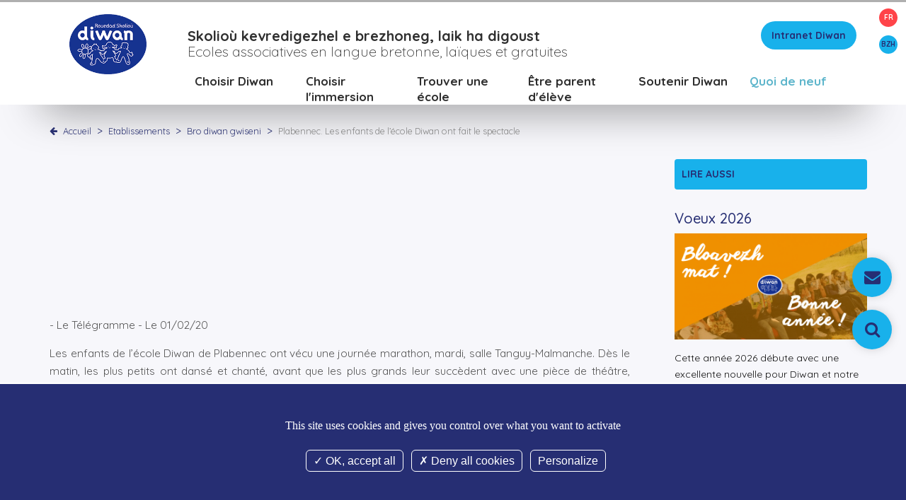

--- FILE ---
content_type: text/html; charset=UTF-8
request_url: https://www.diwan.bzh/fr/etablissements/bro-diwan-gwiseni/plabennec-les-enfants-de-lecole-diwan-ont-fait-le-spectacle
body_size: 7096
content:
<!DOCTYPE html>
<html lang="fr">
<head>
    <meta charset="utf-8">
    <meta http-equiv="X-UA-Compatible" content="IE=edge">
    <meta name="viewport" content="width=device-width, initial-scale=1">
    <meta name="alive" content="toutvabien">

    <link rel="apple-touch-icon" sizes="57x57" href="/icon/apple-icon-57x57.png">
    <link rel="apple-touch-icon" sizes="60x60" href="/icon/apple-icon-60x60.png">
    <link rel="apple-touch-icon" sizes="72x72" href="/icon/apple-icon-72x72.png">
    <link rel="apple-touch-icon" sizes="76x76" href="/icon/apple-icon-76x76.png">
    <link rel="apple-touch-icon" sizes="114x114" href="/icon/apple-icon-114x114.png">
    <link rel="apple-touch-icon" sizes="120x120" href="/icon/apple-icon-120x120.png">
    <link rel="apple-touch-icon" sizes="144x144" href="/icon/apple-icon-144x144.png">
    <link rel="apple-touch-icon" sizes="152x152" href="/icon/apple-icon-152x152.png">
    <link rel="apple-touch-icon" sizes="180x180" href="/icon/apple-icon-180x180.png">
    <link rel="icon" type="image/png" sizes="192x192"  href="/icon/android-icon-192x192.png">
    <link rel="icon" type="image/png" sizes="32x32" href="/icon/favicon-32x32.png">
    <link rel="icon" type="image/png" sizes="96x96" href="/icon/favicon-96x96.png">
    <link rel="icon" type="image/png" sizes="16x16" href="/icon/favicon-16x16.png">
    <link rel="manifest" href="/icon/manifest.json">
    <meta name="msapplication-TileColor" content="#ffffff">
    <meta name="msapplication-TileImage" content="/icon/ms-icon-144x144.png">
    <meta name="theme-color" content="#ffffff">

    <title>Diwan</title>
<meta name="description" content="Diwan">
<script>document.cookie='resolution='+Math.max(screen.width,screen.height)+'; path=/';</script>





    <link rel="stylesheet" href="//maxcdn.bootstrapcdn.com/font-awesome/4.4.0/css/font-awesome.min.css">
    <link rel="stylesheet" href="/assets/front/css/front.min.css?119485">
     <link rel="stylesheet" href="/assets/front/js/rrssb-master/css/rrssb.css" />

    <link href="https://fonts.googleapis.com/css?family=Quicksand:300,400,500,700" rel="stylesheet">

    
    <!--<script  src="/assets/vendor/tarteaucitron/tarteaucitron.js"></script>-->
<script  src="/assets/vendor/tarteaucitron/tarteaucitron.min.js"></script>
<script >
    tarteaucitron.init({
        "privacyUrl": "", /* Privacy policy url */

        "hashtag": "#tarteaucitron", /* Open the panel with this hashtag */
        "cookieName": "tarteaucitron", /* Cookie name */

        "orientation": "bottom", /* Banner position (top - bottom) */

        "showAlertSmall": false, /* Show the small banner on bottom right */
        "cookieslist": false, /* Show the cookie list */

        "closePopup": false, /* Show a close X on the banner */

        "showIcon": true, /* Show cookie icon to manage cookies */
        "iconPosition": "BottomRight", /* BottomRight, BottomLeft, TopRight and TopLeft */

        "adblocker": false, /* Show a Warning if an adblocker is detected */

        "DenyAllCta" : true, /* Show the deny all button */
        "AcceptAllCta" : true, /* Show the accept all button when highPrivacy on */
        "highPrivacy": true, /* HIGHLY RECOMMANDED Disable auto consent */

        "handleBrowserDNTRequest": false, /* If Do Not Track == 1, disallow all */

        "removeCredit": true, /* Remove credit link */
        "moreInfoLink": true, /* Show more info link */

        "useExternalCss": false, /* If false, the tarteaucitron.css file will be loaded */
        "useExternalJs": false, /* If false, the tarteaucitron.js file will be loaded */

        //"cookieDomain": ".my-multisite-domaine.fr", /* Shared cookie for multisite */

        "readmoreLink": "", /* Change the default readmore link */

        "mandatory": true, /* Show a message about mandatory cookies */    });

</script>


    <!-- HTML5 shim and Respond.js for IE8 support of HTML5 elements and media queries -->
    <!--[if lt IE 9]>
    <script src="https://oss.maxcdn.com/html5shiv/3.7.2/html5shiv.min.js"></script>
    <script src="https://oss.maxcdn.com/respond/1.4.2/respond.min.js"></script>
    <![endif]-->


    <link type="application/rss+xml"  href="/fr/rss/all/actualites" rel="alternate"  title="Quoi de neuf sur le site Diwan" />
    <!-- Global Site Tag (gtag.js) - Google Analytics -->


</head>

<body data-template="interne-deux-colonnes" id="interne-deux-colonnes"  class=" etablissements/bro-diwan-gwiseni ">


<div class="floating-contact">
    <div id="action-contact"><a href="/fr/contact" id="contact"><div class="picto"><span><i class="fa fa-envelope"></i></span><p>Contact</p></div></a></div>
    <div id="action-search"><a href="/fr/searches" id="search"><div class="picto"><span><i class="fa fa-search"></i></span><p>Recherche</p></div></a></div>
</div>


<progress value="0"></progress>

<!--<div class="loader"></div>-->





<div class="lang">
    <ul>
        <li><a  class="active"  href="/fr">FR</a></li>
        <li><a  href="/br">BZH</a></li>
    </ul>
</div>


                        <div class="header-wrapper">          <HEADER id ="bbbc4e12-86e5-49a2-ac0f-8e5a1b582bd9" class="container "  >    <DIV id="1d7590ff-4376-4c37-ac61-5d369f0b3ec1" class="row  manageable"  >    <DIV id="3210fed5-855a-443a-a38e-f22d0fb2f3f3" class=" sortable-col manageable col-md-2" >    <DIV id ="5caf9ce8-e94d-4aa6-84bd-8e2ddb78936a" class="widget   logo"   >                                         <div id="86" class=""><a href="/" title="Retour page d'accueil"><img alt="Diwan" src="/assets/front/img/logo.png" /></a></div>    </DIV>    </DIV>   <DIV id="e52a2c78-9ecf-4710-afda-8daafaf1ba31" class=" sortable-col manageable col-md-10" >    <DIV id ="1307a7f2-02b5-40bb-9afe-3d83be74375e" class="widget   slogan"   >                                         <div id="102" class=""><h2><strong>Skolio&ugrave; kevredigezhel e brezhoneg, laik ha digoust</strong><br />
Ecoles associatives en langue bretonne, la&iuml;ques et gratuites</h2>
<a class="btn" href="http://intranet.diwan.bzh">Intranet Diwan</a></div>    </DIV>   <NAV id ="5b39fd94-1c97-44e6-a968-8dc93db80cc5" class="widget   "   >                                                     <div class="menu-button">Menu</div> <ul class="flexnav" data-breakpoint="800">  <li> <a href="#"  class="nolink"  target="_self"> Choisir Diwan</a> <ul>  <li> <a href="/fr/travailler-a-diwan"  target="_self">Travailler à Diwan</a> <ul>  <li><a href="/fr/offres-emplois" target="_self">Offres d'emplois</a></li>    <li><a href="/fr/candidature-spontanee" target="_self">Candidature spontanée</a></li>    <li><a href="/fr/kelenn" target="_self">Se former avec Kelenn</a></li>    </ul>    <li><a href="/fr/la-charte-de-1977" target="_self"> La charte de Diwan</a></li>    <li><a href="/fr/diwan-en-bref" target="_self">Diwan en bref</a></li>    </ul>    <li> <a href="#"  class="nolink"  target="_self"> Choisir l'immersion</a> <ul>  <li> <a href="/fr/immersion"  target="_self">Qu'est-ce que l'immersion ?</a> <ul>  <li><a href="/fr/immersion-primaire" target="_self"> En primaire</a></li>    <li><a href="/fr/immersion-secondaire" target="_self"> En secondaire</a></li>    </ul>    <li> <a href="/fr/les-langues-dans-la-scolarite"  target="_self"> Les langues dans la scolarité</a> <ul>  <li><a href="/fr/le-breton" target="_self">  Le breton</a></li>    <li><a href="/fr/le-francais" target="_self"> Le français</a></li>    <li><a href="/fr/les-autres-langues" target="_self">Les autres langues</a></li>    </ul>    <li><a href="/fr/eskolim" target="_self">Le réseau  Eskolim</a></li>    </ul>    <li><a href="/fr/etablissements" target="_self">Trouver une école</a></li>    <li> <a href="#"  class="nolink"  target="_self">Être parent d'élève</a> <ul>  <li><a href="/fr/sassocier-pour-faire-ecole" target="_self">Comment marche une école associative ?</a></li>    <li> <a href="/fr/reseau-diwan"  target="_self">Qui est qui ? Qui fait quoi ?</a> <ul>  <li><a href="/fr/l-association" target="_self">       L'association Diwan</a></li>    <li><a href="/fr/lequipe-pedagogique" target="_self">L'équipe éducative</a></li>    <li><a href="/fr/association-education-populaire" target="_self"> L'association d'éducation populaire (AEP) </a></li>    <li><a href="/fr/le-comite-de-soutien" target="_self">  Le comité de soutien</a></li>    <li><a href="/fr/conseil-d-ecole" target="_self">  Le conseil d'école</a></li>    </ul>    <li> <a href="/fr/les-cles-pour-accompagner-la-scolarite-des-enfants"  target="_self"> Accompagner la scolarité </a> <ul>  <li><a href="/fr/conseils-denseignants" target="_self">Conseils d'enseignants</a></li>    <li><a href="/fr/temoignages-de-parents" target="_self"> Témoignages de parents</a></li>    <li><a href="/fr/du-breton-dans-ma-maison" target="_self">Du breton dans ma maison</a></li>    </ul>    </ul>    <li> <a href="#"  class="nolink"  target="_self">Soutenir Diwan</a> <ul>  <li><a href="/fr/mon-don" target="_self">Faire un don</a></li>    <li><a href="/fr/impliquer-localement" target="_self">S’impliquer localement</a></li>    <li><a href="/fr/je-participe-a-la-vie-du-reseau" target="_self">Participer à la vie du réseau</a></li>    <li><a href="/fr/leguer-a-roch-diwan" target="_self"> Léguer à Roc'h Diwan</a></li>    <li><a href="/fr/soutenir-en-tant-quelu-local" target="_self">En tant qu'élu·e</a></li>    <li><a href="/fr/soutenir-en-tant-entreprise" target="_self"> En tant que chef·fe d'entreprise</a></li>    </ul>    <li> <a href="#"  class="nolink"  target="_self"> Quoi de neuf</a> <ul>  <li><a href="/fr/questionnaire-municipales-2026" target="_self">Municipales 2026</a></li>    <li><a href="/fr/revue-de-presse/all/all" target="_self">Dans les médias</a></li>    <li><a href="/fr/agenda" target="_self">Agenda des établissements</a></li>    <li><a href="/fr/offres-emplois" target="_self"> Offres d'emplois</a></li>    </ul>    </ul>    </NAV>    </DIV>    </DIV>    </HEADER>          </div>                                           <div class="main-wrapper">            <DIV id ="main" class="container main"  >    <DIV id="977407ae-7414-4c1c-9fc6-07752404dd49" class="row  manageable"  >    <DIV id="c8d525ba-7fec-49ad-9de9-4ab4bf0f1e26" class=" sortable-col manageable col-md-9" >    <DIV id ="5e67fce5-eba0-4d11-9738-abcab0b5bd41" class="widget   "   >                                       <div class="breadcumb">
    <a href="#" title="Page précédente" id="back"><i class="fa fa-arrow-left"></i>
    <a href="/">Accueil</a>
   <span>></span>  <a href="/fr/etablissements"> Etablissements  </a>       <span>></span>  <a href="/fr/etablissements/bro-diwan-gwiseni"> Bro diwan gwiseni  </a>       <span>></span>  Plabennec. Les enfants de l’école Diwan ont fait le spectacle     </div>    </DIV>   <DIV id ="f5ec2153-60d5-4dc0-a741-ad9089b325e2" class="content   "   >      <article class="clearfix">  <div class="illustration clearfix">  </div> <p class="date"> - Le Télégramme - Le 01/02/20 </p> <div id="616" class="clearfix"> <p>Les enfants de l&rsquo;&eacute;cole Diwan de Plabennec ont v&eacute;cu une journ&eacute;e marathon, mardi, salle Tanguy-Malmanche. D&egrave;s le matin, les plus petits ont dans&eacute; et chant&eacute;, avant que les plus grands leur succ&egrave;dent avec une pi&egrave;ce de th&eacute;&acirc;tre, travaill&eacute;e avec la compagnie Ar Vro Bagan.</p>
 </div>  <div class="encadre" style="margin-bottom:2em"> <h4>Lien vers l'article original</h4> <div id="616" class="clearfix"> <a href="https://www.letelegramme.fr/finistere/plabennec/les-enfants-de-l-ecole-diwan-de-plabennec-ont-fait-le-spectacle-01-02-2020-12492715.php" target="_blank">https://www.letelegramme.fr/finistere/plabennec/les-enfants-de-l-ecole-diwan-de-plabennec-ont-fait-le-spectacle-01-02-2020-12492715.php</a> </div> </div>  </article>    </DIV>    </DIV>   <DIV id="52fcc76b-c583-4a55-a12c-d0cc497ddce3" class="right-col sortable-col manageable col-md-3" >    <DIV id ="ca0ea637-8fad-4705-b594-290efcdc37f7" class="widget   "   >                                                               <div class="boxes-interne"> <div class="titre">Lire aussi</div>  <div class="box box-actus"> <h3><a href="/fr/voeux-2026">Voeux 2026</a></h3>  <figure> <div class="masq"></div>  <div class="focuspoint" data-focus-x="0" data-focus-y="0" data-image-w="1920" data-image-h="1080" style="min-height: 150px ">  <a href="/fr/voeux-2026" title="Voeux_2026_-_Hetou_2026_Hetou_2026_Diwan"><img alt="Voeux_2026_-_Hetou_2026_Hetou_2026_Diwan" src="/images/medias/thumbs/600xauto_Voeux_2026_-_Hetou_2026_Hetou_2026_Diwan.gif"><div class="anim-bg"></div><div class="anim-content"><p class="plus">+ <span class="suite">Lire la suite</span></p></div></a>  </div>   </figure>  <p class="resume">Cette année 2026 débute avec une excellente nouvelle pour Diwan et notre langue : l'ouverture de Skol Diwan Orvez ! Notre fédération...</p> </div>  <div class="box box-actus"> <h3><a href="/fr/questionnaire-municipales-2026">Municipales 2026</a></h3>  <figure> <div class="masq"></div>  <div class="focuspoint" data-focus-x="0" data-focus-y="0" data-image-w="1080" data-image-h="566" style="min-height: 150px ">  <a href="/fr/questionnaire-municipales-2026" title="HB2_2026_01_05_Bandell_lechienn_dilennadegou_Diwan"><img alt="HB2_2026_01_05_Bandell_lechienn_dilennadegou_Diwan" src="/images/medias/thumbs/600xauto_HB2_2026_01_05_Bandell_lechienn_dilennadegou_Diwan.png"><div class="anim-bg"></div><div class="anim-content"><p class="plus">+ <span class="suite">Lire la suite</span></p></div></a>  </div>   </figure>  <p class="resume">Ce questionnaire vise à connaître les engagements des candidat·es concernant l’enseignement immersif en breton proposé par les...</p> </div>  <div class="box box-actus"> <h3><a href="/fr/goueliou-laouen-">Gouelioù laouen</a></h3>  <figure> <div class="masq"></div>  <div class="focuspoint" data-focus-x="0" data-focus-y="0" data-image-w="1080" data-image-h="566" style="min-height: 150px ">  <a href="/fr/goueliou-laouen-" title="Goueliou_laouen_Bandell_lechienn_-_Brevo_goueliou_laouen"><img alt="Goueliou_laouen_Bandell_lechienn_-_Brevo_goueliou_laouen" src="/images/medias/thumbs/600xauto_Goueliou_laouen_Bandell_lechienn_-_Brevo_goueliou_laouen.png"><div class="anim-bg"></div><div class="anim-content"><p class="plus">+ <span class="suite">Lire la suite</span></p></div></a>  </div>   </figure>  <p class="resume">À l’approche des fêtes de fin d’année, l'équipe de Diwan vous adresse ses meilleurs vœux et vous souhaite de belles vacances !!</p> </div>  <div class="box box-actus"> <h3><a href="/fr/webinaires-communication">Webinaires communication</a></h3>  <figure> <div class="masq"></div>  <div class="focuspoint" data-focus-x="0" data-focus-y="0" data-image-w="1080" data-image-h="566" style="min-height: 150px ">  <a href="/fr/webinaires-communication" title="Webinaire_Communication_Webinaires_Diwan_2025-2026"><img alt="Webinaire_Communication_Webinaires_Diwan_2025-2026" src="/images/medias/thumbs/600xauto_Webinaire_Communication_Webinaires_Diwan_2025-2026.png"><div class="anim-bg"></div><div class="anim-content"><p class="plus">+ <span class="suite">Lire la suite</span></p></div></a>  </div>   </figure>  <p class="resume">Le service communication de Diwan a le plaisir de vous inviter à une série de 3 webinaires pratiques, spécialement conçus pour...</p> </div>  <a class="link" href="https://www.diwan.bzh/fr/articles/actualites/all">Tous les articles sur ce thème <i class="fa fa-long-arrow-right" aria-hidden="true"></i></a> </div>     </DIV>    </DIV>    </DIV>    </DIV>            </div>                                             <div class="pre-footer-wrapper">      <DIV id ="f14f81ea-aeb5-42cb-a8ef-9b0191958bb2" class="container pre-footer"  >    <DIV id="9628800c-2863-4d85-876c-0c322b32e6bc" class="row  manageable"  >    <DIV id="6c35e9e6-496e-4316-894e-ef17fc1262a8" class="logo-footer sortable-col manageable col-md-6" >    <DIV id ="8a7e1673-56af-4f46-9ebc-fb1581ec87ee" class="widget   adresse"   >                                         <div id="40" class=""><div class="row adresse">
<div class="col-md-4 adresse-logo"><img alt="Aurore Association" src="/assets/front/img/logo-mono.png" /></div>

<div class="col-md-8 adresse-adresse">
<p>ZA Saint-Ernel - BP 147<br />
29411 Landerneau Cedex<br />
<strong>T&eacute;l : 02 98 21 33 69</strong></p>

<p>Index &Eacute;galit&eacute; Hommes/Femmes 2022 : 98/100</p>

<p><a class="btn" href="/fr/contact">Nous contacter</a></p>
</div>
</div>
</div>    </DIV>    </DIV>   <DIV id="bb0f2756-920a-4093-8a76-fcdf89db13eb" class=" sortable-col manageable col-md-4" >    <DIV id ="329bf42c-8c77-4fa3-b9f8-2200e1890d2c" class="widget   "   >                                         <div class="subscribe-mailing" id="emailing-subscription">  <h3>Abonnez-vous à notre lettre d'information</h3> <form method="POST" action="https://www.diwan.bzh/mailinglists/subscribe" accept-charset="UTF-8" data-target="#emailing-subscription" class="form-inline ajax-form" id="emailing-subscription-form"><input name="_token" type="hidden" value="HucfkM3BVjPehD7rNyYbySbIxBY43GQqTYHRmY9T"> <input name="list_id" type="hidden" value="1"> <input name="view" type="hidden" value="front.modules.Mailinglists.widgets.widgetSubscribeForm-default"> <div class="form-group"> <input class="form-control" required="required" placeholder="Email" name="email" type="text">  </div> <input class="btn btn-primary" type="submit" value="OK"> </form>  </div>    </DIV>    </DIV>   <DIV id="a6d2a0f0-d54b-4c09-8b3d-f8ada3a0301c" class=" sortable-col manageable col-md-6" >    <DIV id ="cbdf9817-2028-4a4e-ba3e-e3fc71538551" class="widget   "   >                                         <div id="42" class=""><div class="row socials clearfix">
<div class="col-md-8 pull-right ">
<ul>
	<li class="facebook"><a href="https://www.facebook.com/skoliouDiwan" target="_blank"><img alt="Facebook" src="/assets/front/img/fb.png" /></a></li>
		<li class="insta"><a href="https://www.instagram.com/skoliou_diwan/" target="_blank" title="Instagram"><img alt="Instagram" src="/assets/front/img/insta.png" /></a></li>
	<li class="linkedin"><a href="https://www.linkedin.com/company/rouedad-diwan/" target="_blank" title="Instagram"><img alt="LinkedIn" src="/assets/front/img/linkedin.png" /></a></li>

	<li class="youTube"><a href="#" target="_blank" title="You Tube"><img alt="You Tube" src="/assets/front/img/youtube.png" /></a></li>
</ul>
</div>
</div>
</div>    </DIV>    </DIV>    </DIV>    </DIV>                </div>                                       <FOOTER id ="87b71eeb-1ed6-4078-90cf-eb718db730b4" class="container "  >    <div id ="c38e8f28-8564-4066-878c-18f07afe785a" class="widget   "   >                                         <div id="111" class=""><div class="partenaires">
<h3 style="margin:5rem 0 3rem">Avec le soutien de&nbsp;</h3>

<div><img alt="region bretagne" src="/assets/front/img/partenaires/RB_NB.webp" /> <img alt="Education nationale" src="/assets/front/img/partenaires/educnat.webp" /> <img alt="Finistère" src="/assets/front/img/partenaires/Logo2023-CD29.png" /></div>

<div><img alt="Finistère" src="/assets/front/img/partenaires/dep56.webp" /> <img alt="Morbihan" src="/assets/front/img/partenaires/dep22.webp" /> <img alt="Côtes d'armor" src="/assets/front/img/partenaires/dep35.webp" /> <!--<img alt="Loire Atlantique" src="/assets/front/img/partenaires/dep44.webp" />--></div>
</div>
</div>    </div>   <DIV id ="b0b18c1e-8173-46ed-8594-a407a91255c6" class="widget   "   >                                                     <div class="small-menu"> <ul class="small-menu-list">   <li role="presentation"><a href="/fr/contact">Contact</a></li>    <li role="presentation"><a href="/fr/plan-de-site"> Plan de site</a></li>    <li role="presentation"><a href="/fr/les-mentions-legales">Mentions légales</a></li>    <li role="presentation"><a href="/fr/cookies">Cookies</a></li>    <li role="presentation"><a href="/fr/credits"> Crédits</a></li>    <li role="presentation"><a href="https://intranet.diwan.bzh/">   Intranet</a></li>   </ul> </div> <p class="copyright" style="color:#aaa">DIWAN 2026 Tous droits réservés - <a style="color:#aaa" href="https://www.versio.fr" target="_blank">Réalisation Agence Digitale Versio</a></p>    </DIV>    </FOOTER>                               

<a id="to-top" href="javascript:void(0)">&nbsp;</a>

    <!-- KMT js resources -->
    <script src="/assets/front/js/front.base.min.js"></script>
    <script src="/assets/vendor/skrollr/dist/skrollr.min.js"></script>
    <script type="text/javascript" src="/assets/front/js/enquire.min.js"></script>

    <script src="/assets/front/js/rrssb-master/js/rrssb.min.js"></script>

    <!-- ajout des ressources d'administration front office -->
    <!-- Config Tarte au citron -->
<script >
    (tarteaucitron.job = tarteaucitron.job || []).push('youtube');
</script>


<!--  Admin section -->
    <script src="/assets/front/js/front.min.js?65144"></script>
    <!--<script src="//code.jquery.com/ui/1.11.4/jquery-ui.js"></script>-->
    <script src="//code.jquery.com/ui/1.11.4/jquery-ui.min.js"></script>
    <script  src="https://maps.google.com/maps/api/js?key=AIzaSyAtJz-X_sCq_mxw0CNuMSjYc-DCTCYrIZE&libraries=places,geometry"></script>
    <!--<script  src="/assets/front/js/markerclusterer/markerclusterer-gmapv3.js" type="text/javascript"></script>-->
    <script  src="/assets/front/js/markerclusterer/markerclusterer-gmapv3.min.js" type="text/javascript"></script>
    <script  src="/assets/front/js/societes_widget.min.js"></script>
    <script  src="/assets/front/js/vicopo/vicopo-vanilla.min.js"></script>

        <script>
        $('document').ready(function(){
            $('#back').click(function(e){
                e.preventDefault();
                history.back();
            });
        })

    </script>
    
    <script async src="https://platform.twitter.com/widgets.js" charset="utf-8"></script>

    <script type="text/javascript">
        //tarteaucitron.user.gajsUa = 'UA-124509786-1';
        //tarteaucitron.user.gajsMore = function () { /* add here your optionnal _ga.push() */ };
        //(tarteaucitron.job = tarteaucitron.job || []).push('gajs');

        tarteaucitron.user.gtagUa = 'UA-124509786-1';
        tarteaucitron.user.gtagMore = function () { /* add here your optionnal gtag() */ };
        (tarteaucitron.job = tarteaucitron.job || []).push('gtag');

        tarteaucitron.user.recaptchaapi = 'XXXXX';
        (tarteaucitron.job = tarteaucitron.job || []).push('recaptcha');
    </script>




</html>

--- FILE ---
content_type: application/javascript
request_url: https://www.diwan.bzh/assets/front/js/societes_widget.min.js
body_size: 1900
content:
$("document").ready(function(){if(console.log("ready to build the map"),$("#map").length){var sourceUrl="societes/find-by-type",$BoxesTarget=$("#result-boxes"),map,markers=[],lang="fr",bounds,infowindow=new google.maps.InfoWindow,distance,themes=[],defaultPinPos={lat:48.866667,lng:2.333333},icon_="/assets/front/img/mapIconecole.png",icon_ecole="/assets/front/img/mapIconecole.png",icon_college="/assets/front/img/mapIconcollege.png",icon_lycee="/assets/front/img/mapIconlycee.png",icon_college_lycee="/assets/front/img/mapIconlycee.png",icon_formation="/assets/front/img/mapIconformation.png",icon_siege="/assets/front/img/mapIconformation.png",pin="/assets/front/img/pin.png",markerCluster,defaultZoom=8,maxZoom=17,mapInit=function(){setLang();var mapProp={center:defaultPinPos,zoom:defaultZoom,maxZoom:maxZoom,mapTypeId:google.maps.MapTypeId.ROADMAP};map=new google.maps.Map(document.getElementById("map"),mapProp),getMarkers()},setLang=function(){lang=$("#lang").val(),console.log(lang)},getMarkers=function(){var formData=new FormData,type_id=$("#type_id").val(),query=$("#query").val();formData.append("type_id",type_id),formData.append("public",1),formData.append("query",query),formData.append("perpage",500),formData.append("_token",$("#token").val()),removeMarkers(),"undefined"!=typeof markerCluster&&markerCluster.clearMarkers(),$.ajax({url:sourceUrl,method:"POST",data:formData,async:!0,cache:!1,contentType:!1,processData:!1,beforeSend:function(){},success:function(data){clearBoxes(),data.length?(bounds=new google.maps.LatLngBounds,$.each(data,function(i,value){value._source.id=value._id,addMarker(value._source)}),markerCluster=new MarkerClusterer(map,markers,{imagePath:"/assets/front/img/m",maxZoom:12,gridSize:40}),makeBoxes(data)):alert("Désolé aucun résultat !")},complete:function(){map.fitBounds(bounds)}})},addMarker=function(data){if("undefined"!=typeof data.location){LatLng=new google.maps.LatLng(data.location.lat,data.location.lon);var markerPic="icon_"+data.type_id,marker=new google.maps.Marker({position:LatLng,map:map,title:data.nom,icon:eval(markerPic),animation:google.maps.Animation.DROP});marker.addListener("click",function(){makeInfoWindowContent(data,this)}),console.log(marker),markers.push(marker),bounds.extend(LatLng)}},makeInfoWindowContent=function(data,marker){var html='<p><strong><a href="/'+lang+"/"+data.slug+'">'+data.nom+"</a></strong>";html+="<p>"+data.adresse_1+"<br>"+data.code_postal+" "+data.ville+"<br>",""!=data.telephone&&(html+="<i class='fa fa-phone'></i> "+data.telephone+"<br>"),""!=data.email&&(html+="<i class='fa fa-envelope'></i> <a href='mailto:'"+data.email+"'>"+data.email+"</a></p>"),html+='<p><a href="/'+lang+"/"+data.slug+"\">Plus d'infos...</a></p>",infowindow.setContent(html),infowindow.open(map,marker),directionsDisplay.setMap(null)},setMapOnAll=function(map){for(var i=0;i<markers.length;i++)markers[i].setMap(map)},removeMarkers=function(){setMapOnAll(null),markers=[]},initDropList=function(classe){$(classe).each(function(){$(this).change(function(e){getMarkers()})})},initQuery=function(classe){$(classe).each(function(){$(this).blur(function(e){getMarkers()})}),$(classe).keypress(function(e){if(13==e.keyCode)return!1})},makeBoxes=function(data){$("#result-count").html("<span>"+data.length+" établissements</span>").show();var catList={};$.each(data,function(i,value){"object"==typeof catList[value._source.type_id]?catList[value._source.type_id].push(value):(catList[value._source.type_id]=[],catList[value._source.type_id].push(value))});var k,i,len,keys=[];for(k in catList)catList.hasOwnProperty(k)&&keys.push(k);keys.sort(),len=keys.length;var catListOrdered={};for(i=0;i<len;i++)k=keys[i],catListOrdered[k]=catList[k];$.each(catListOrdered,function(index,data){if(data.length){var $title=$("<h3>"+types[data[0]._source.type_id]+"</h3>");$BoxesTarget.append($title)}for(;data.length>0;){var chunk=data.splice(0,4),$row=$('<div class="row">');$.each(chunk,function(i,value){var item=value._source,$box=$('<div class="col-md-3">');$box.append("");var html="<div class='soc-box'><div class='titre "+item.type_id+"'><h4>"+item.nom+"</h4></div>";html+="<div class='content'><p><!--"+item.adresse_1+"<br>-->"+item.code_postal+" "+item.ville+"</p>",html+='<p><a href="/'+lang+"/"+item.slug+'" class="btn btn-small" >En savoir plus</a></p></div>',html+="</div>",html+="</div>",$box.append(html),$row.append($box)}),$BoxesTarget.append($row)}})},clearBoxes=function(){$BoxesTarget.find(".row").remove(),$BoxesTarget.find("h3").remove()};console.log("initMap"),$("#mapform").submit(function(e){e.preventDefault()}),initDropList(".list"),initQuery("#query"),mapInit()}});